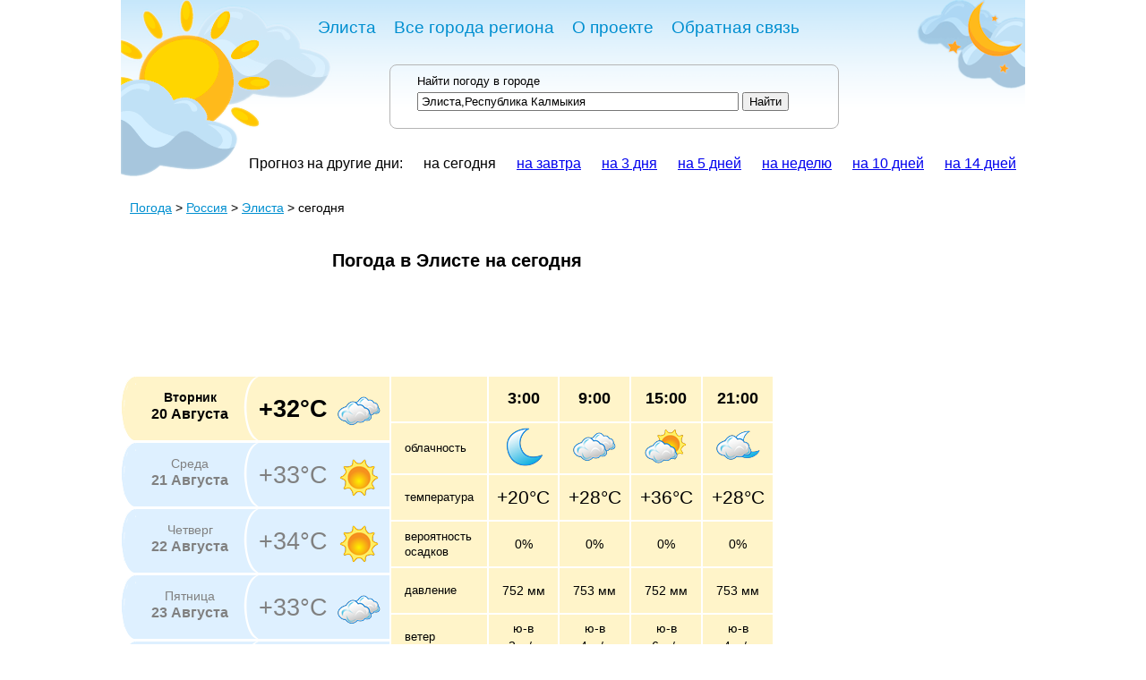

--- FILE ---
content_type: text/html; charset=UTF-8
request_url: http://elista.pogoda24.org/segodnya/
body_size: 4645
content:
<!DOCTYPE html PUBLIC "-//W3C//DTD XHTML 1.0 Strict//EN" "http://www.w3.org/TR/xhtml1/DTD/xhtml1-strict.dtd"><html xmlns="http://www.w3.org/1999/xhtml">
    <head>
        <meta http-equiv="Content-Type" content="text/html;charset=utf-8" />
<meta name="description" content="Актуальная информация о погоде в Элисте на сегодня, общие данные о метеорологических условиях" />
<meta name="keywords" content="Погода, Элиста, сегодня, прогноз погоды, температура, влажность, осадки, облачность, давление, погодные условия" />        <title>Погода в Элисте на сегодня. Точный прогноз погоды в Элисте на сегодня</title>        <link type="text/css" rel="stylesheet"  media="screen" href="/css/main.css" />
        <link type="text/css" rel="stylesheet"  media="screen" href="/css/ui/jquery-ui-custom.css" />
        <link type="text/css" rel="stylesheet"  media="screen" href="/css/jquery.validity.css" />
        <link rel="shortcut icon" href="/img/favicon.ico"/>
        <link href="/css/neighbour.css" media="screen" rel="stylesheet" type="text/css" />
<link href="/css/home.css" media="screen" rel="stylesheet" type="text/css" />            
        <script type="text/javascript">
            baseUrl = "";
        </script>        
        <script src="/js/jquery.min.js" type="text/javascript"></script>  
        <script src="/js/jquery-ui-custom.min.js" type="text/javascript"></script> 
        <script src="/js/languages/ajax_validation_messages-ru.js" type="text/javascript"></script>                  
        <script src="/js/jquery.validity.min.js" type="text/javascript"></script>          
        <script src="/js/languages/rules-ru.js" type="text/javascript"></script>  
        <script src="/js/ajax.js" type="text/javascript"></script>          
        <script type="text/javascript" src="/js/index.js"></script> 
         
  <script type="text/javascript">

    var _gaq = _gaq || [];
    _gaq.push(['_setAccount', 'UA-34833088-1']);
    _gaq.push(['_setDomainName', 'pogoda24.org']);
    _gaq.push(['_setAllowLinker', true]);
    _gaq.push(['_trackPageview']);

    (function() {
      var ga = document.createElement('script'); ga.type = 'text/javascript'; ga.async = true;
      ga.src = ('https:' == document.location.protocol ? 'https://ssl' : 'http://www') + '.google-analytics.com/ga.js';
      var s = document.getElementsByTagName('script')[0]; s.parentNode.insertBefore(ga, s);
    })();

  </script>
    </head>
    <body>            
        <div id="main">                    
          <div id="container">                      
            <div id = "header">
<div id="main_menu">
  <div><a href="/">Элиста</a></div>
					<div><a href="/pogoda-v-oblasti/">Все города региона</a></div>
          <div><a href="http://pogoda24.org/o-proekte/" rel="nofollow">О проекте</a></div>
          <div><a href="http://pogoda24.org/obratnaya-svyaz/" rel="nofollow">Обратная связь</a></div>
</div>

<div id="search_form">
  <div id="search_label">Найти погоду в городе</div>

<form id="place_form" method="post" action="/search/">
    
  <fieldset style="border: 0px; margin: 0px; padding: 0px;">
  
<input type="text" name="place" id="place" value="Элиста,Республика Калмыкия" />  
<input type="submit" name="submit" id="submit" value="Найти" />   
  </fieldset>
</form></div>

				
<div id="links"><div>Прогноз на другие дни:</div><div>на сегодня</div><div><a href="/zavtra/" title="Погода в Элисте на завтра">на завтра</a></div><div><a href="/3-dnia/" title="Погода в Элисте на 3 дня">на 3 дня</a></div><div><a href="/5-dney/" title="Погода в Элисте на 5 дней">на 5 дней</a></div><div><a href="/nedelya/" title="Погода в Элисте на неделю">на неделю</a></div><div><a href="/10-dney/" title="Погода в Элисте на 10 дней">на 10 дней</a></div><div><a href="/14-dney/" title="Погода в Элисте на 14 дней">на 14 дней</a></div></div>  
</div>            <div id="left_column">
  <div id="breadcrumbs">
  <a title="Погода во всех городах СНГ и мира" href="http://pogoda24.org/">Погода</a> &gt; <a title="Погода в России" href="http://pogoda24.org/strany/rossiya/">Россия</a> &gt; <a title="Погода в Элисте" href="/">Элиста</a> &gt; сегодня  </div>  
  
<div id="info">				
  <div id="logo_text">
	<h1>Погода в Элисте на сегодня</h1>    
	</div>	
  
<div id="yandex_adv" class="direct">
<script async src="//pagead2.googlesyndication.com/pagead/js/adsbygoogle.js"></script>
<!-- широкий_погода -->
<ins class="adsbygoogle"
     style="display:inline-block;width:728px;height:90px"
     data-ad-client="ca-pub-7930137963665890"
     data-ad-slot="6709956003"></ins>
<script>
(adsbygoogle = window.adsbygoogle || []).push({});
</script>
</div>
  

	
   
           
    <div id="wheather_table">
  <div id="day_switch">
    <a href="/segodnya/" class="switcher_link">
<div class="day_switch_unit enabled" id="day_switch_unit1">
  <div class="edge">
    <img src="/img/new_bracket.png" alt="" />
  </div>
  <div class="day">
    <div class="day_of_week">
      Вторник    </div>
    <div class="day_and_month">
      20 Августа    </div>
  </div>
  <div class="separator">
    <img src="/img/skob1.png" alt="" />
  </div>
  <div class="day_weather">
    <div>+32°C</div>
    <img src="/img/small/2.png" alt=""/>
  </div>
</div>
</a>  
  <a href="/zavtra/" class="switcher_link">
<div class="day_switch_unit " id="day_switch_unit2">
  <div class="edge">
    <img src="/img/new_bracket.png" alt="" />
  </div>
  <div class="day">
    <div class="day_of_week">
      Среда    </div>
    <div class="day_and_month">
      21 Августа    </div>
  </div>
  <div class="separator">
    <img src="/img/skob1.png" alt="" />
  </div>
  <div class="day_weather">
    <div>+33°C</div>
    <img src="/img/small/1.png" alt=""/>
  </div>
</div>
</a>  
  <a href="/poslezavtra/" class="switcher_link">
<div class="day_switch_unit " id="day_switch_unit3">
  <div class="edge">
    <img src="/img/new_bracket.png" alt="" />
  </div>
  <div class="day">
    <div class="day_of_week">
      Четверг    </div>
    <div class="day_and_month">
      22 Августа    </div>
  </div>
  <div class="separator">
    <img src="/img/skob1.png" alt="" />
  </div>
  <div class="day_weather">
    <div>+34°C</div>
    <img src="/img/small/1.png" alt=""/>
  </div>
</div>
</a>  
  <a href="/cherez-3-dnia/" class="switcher_link">
<div class="day_switch_unit " id="day_switch_unit4">
  <div class="edge">
    <img src="/img/new_bracket.png" alt="" />
  </div>
  <div class="day">
    <div class="day_of_week">
      Пятница    </div>
    <div class="day_and_month">
      23 Августа    </div>
  </div>
  <div class="separator">
    <img src="/img/skob1.png" alt="" />
  </div>
  <div class="day_weather">
    <div>+33°C</div>
    <img src="/img/small/2.png" alt=""/>
  </div>
</div>
</a>  
  <a href="/cherez-4-dnia/" class="switcher_link">
<div class="day_switch_unit " id="day_switch_unit5">
  <div class="edge">
    <img src="/img/new_bracket.png" alt="" />
  </div>
  <div class="day">
    <div class="day_of_week">
      Суббота    </div>
    <div class="day_and_month">
      24 Августа    </div>
  </div>
  <div class="separator">
    <img src="/img/skob1.png" alt="" />
  </div>
  <div class="day_weather">
    <div>+31°C</div>
    <img src="/img/small/2.png" alt=""/>
  </div>
</div>
</a>  
    </div>  
  <div id="maintable_shell">
    
<table id="maintable">
  <tr id="table_head">
    <th></th>
              
      <th>3:00</th>        
          
      <th>9:00</th>        
          
      <th>15:00</th>        
          
      <th>21:00</th>        
      </tr>
  <tr>
    <td class="param_name">облачность</td>
            
          
      <td class="param"><img src="/img/small/9.png" alt="ясно" title="ясно"/></td>        
          
      <td class="param"><img src="/img/small/2.png" alt="пасмурно" title="пасмурно"/></td>        
          
      <td class="param"><img src="/img/small/3.png" alt="малооблачно" title="малооблачно"/></td>        
          
      <td class="param"><img src="/img/small/10.png" alt="малооблачно" title="малооблачно"/></td>        
            
  </tr>
  <tr>
    <td class="param_name">температура</td>
                    
          
      <td class="param temperature">+20°C</td>
          
      <td class="param temperature">+28°C</td>
          
      <td class="param temperature">+36°C</td>
          
      <td class="param temperature">+28°C</td>
                    
  </tr>
  <tr>
    <td class="param_name">вероятность осадков</td>
                    
          
      <td class="param precipitation">0%</td>
          
      <td class="param precipitation">0%</td>
          
      <td class="param precipitation">0%</td>
          
      <td class="param precipitation">0%</td>
                                    
  </tr>
  <tr>
    <td class="param_name">давление</td>
                    
          
      <td class="param pressure">752 мм</td>
          
      <td class="param pressure">753 мм</td>
          
      <td class="param pressure">752 мм</td>
          
      <td class="param pressure">753 мм</td>
      </tr>
  <tr>
    <td class="param_name">ветер</td>
                    
          
      <td class="param wind">ю-в<br />2 м/c</td>
          
      <td class="param wind">ю-в<br />4 м/c</td>
          
      <td class="param wind">ю-в<br />6 м/c</td>
          
      <td class="param wind">ю-в<br />4 м/c</td>
      </tr>
  <tr>
    <td class="param_name">влажность</td>
                    
          
      <td class="param humidity">50 %</td>
          
      <td class="param humidity">31 %</td>
          
      <td class="param humidity">14 %</td>
          
      <td class="param humidity">22 %</td>
      </tr>
</table>    
  </div>
 

 
<div id="yandex_adv2" class="direct"> 
<!-- ������.������ -->
<div id="yandex_ad2"></div>
<script async src="//pagead2.googlesyndication.com/pagead/js/adsbygoogle.js"></script>
<!-- погода нижний баннер -->
<ins class="adsbygoogle"
     style="display:inline-block;width:728px;height:90px"
     data-ad-client="ca-pub-7930137963665890"
     data-ad-slot="8181105604"></ins>
<script>
(adsbygoogle = window.adsbygoogle || []).push({});
</script>
</div>    
  
  <!--
  <div id="bottom_adv">
	<div id="DIV_DA_97230"></div>
  </div>
  -->
</div>  
  <div id="text"><h2>Элиста - точный прогноз погоды на сегодня</h2>Погода в Элисте сегодня будет пасмурная, только ночью ясная(солнечная). Средняя температура за сутки будет меняться от +20 до +36 градусов. Вероятность осадков низкая. В населенном пункте Элиста влажность сегодня будет держаться на среднем уровне 29%, с пиковыми значениями 14% и 50%. Сегодняшний день предвещает постоянное атмосферное давление с минимальным и максимальным значением 752 мм.рт. ст. и 753 мм рт.ст. соответственно. На погоду сегодня будет влиять ветер со средней скоростью 4 м/c. Направление его будет постоянным - юго-восточное с колебаниями скорости от 2 м/с до 6 м/c. Прогноз погоды в Элисте обновлен 20 августа в 9:30 по местному времени.</div>
  </div>


  		       
  <div id="related">    
  <h2>Прогноз погоды в других регионах</h2>
<div class="letter">
  <h3>в Республике Калмыкия:</h3>
  <ul>
    
      
      <li>
    <a href="/tsagan-aman,respublika-kalmykiya/segodnya/" title="Погода в Цаган-Аман на сегодня">Погода в Цаган-Аман на сегодня</a>  
  </li>
    <li>
    <a href="/yashkul,respublika-kalmykiya/segodnya/" title="Погода в Яшкули на сегодня">Погода в Яшкули на сегодня</a>  
  </li>
    <li>
    <a id="other_cities" href="/pogoda-v-oblasti/">погода в других городах</a>
  </li>
  </ul>
</div>
<div class="neighbour">
  <h3>в ближайших регионах:</h3>
    <ul>
    <li>
    <a href="http://mahachkala.pogoda24.org/segodnya/" title="Погода в Махачкале на сегодня">Погода в Махачкале на сегодня</a>  
  </li>
    <li>
    <a href="http://stavropol.pogoda24.org/segodnya/" title="Погода в Ставрополе на сегодня">Погода в Ставрополе на сегодня</a>  
  </li>
    <li>
    <a href="http://rostov-na-donu.pogoda24.org/segodnya/" title="Погода в Ростове-на-Дону на сегодня">Погода в Ростове-на-Дону на сегодня</a>  
  </li>
    <li>
    <a href="http://volgograd.pogoda24.org/segodnya/" title="Погода в Волгограде на сегодня">Погода в Волгограде на сегодня</a>  
  </li>
    <li>
    <a href="http://astrahan.pogoda24.org/segodnya/" title="Погода в Астрахани на сегодня">Погода в Астрахани на сегодня</a>  
  </li>
    </ul>
</div>
  
</div>
</div>
<div id="right_column">
  <!--<img src="/img/banner_160x600.gif" /> -->
<!--<img src="/img/terminator.png" />-->
<div id="banner_place">
    
    <!-- Яндекс.Директ -->
<!-- R-100800-1 Яндекс.RTB-блок  -->
<div id="yandex_ad_R-100800-1"></div>
<script type="text/javascript">
    (function(w, d, n, s, t) {
        w[n] = w[n] || [];
        w[n].push(function() {
            Ya.Context.AdvManager.render({
                blockId: "R-100800-1",
                renderTo: "yandex_ad_R-100800-1",
                async: true
            });
        });
        t = d.getElementsByTagName("script")[0];
        s = d.createElement("script");
        s.type = "text/javascript";
        s.src = "//an.yandex.ru/system/context.js";
        s.async = true;
        t.parentNode.insertBefore(s, t);
    })(this, this.document, "yandexContextAsyncCallbacks");
</script>

<script type="text/javascript">

function offsetPosition(e) { // отступ от верхнего края экрана до элемента
			  var offsetTop = 0;
			  do {offsetTop  += e.offsetTop;} while (e = e.offsetParent);
			  return offsetTop;
			}

var left_banner = document.getElementById("banner_place"),
				OP = offsetPosition(left_banner);
			window.onscroll = function() {
			  left_banner.className = ((OP < window.pageYOffset && 1 > window.pageXOffset) ? 'sticky' : ''); // если значение прокрутки больше отступа от верхнего края экрана до элемента, то элементу присваивается класс sticky
			}
</script>

  </div></div>              
          </div>   
		  <div id="footer">
  <div id="footer_text">Copyright @ 2012-2014 pogoda24.org. Все права защищены</div> 
   
    <div id="source" style="clear:both; text-align:center; font-size: 0.8em;" >
	Погодные данные предоставлены <span id="data_source">Foreca</span>
  </div>
  <div id="livinternet" style="text-align:center;">
    <!--LiveInternet counter--><script type="text/javascript"><!--
document.write("<img src='//counter.yadro.ru/hit;ShamanV?t44.6;r"+
escape(document.referrer)+((typeof(screen)=="undefined")?"":
";s"+screen.width+"*"+screen.height+"*"+(screen.colorDepth?
screen.colorDepth:screen.pixelDepth))+";u"+escape(document.URL)+
";h"+escape(document.title.substring(0,80))+";"+Math.random()+
"' alt='' title='LiveInternet' "+
"border='0' width='31' height='31'>")
//--></script><!--/LiveInternet-->
  </div>    
</div>        </div>
            </body>
</html>

--- FILE ---
content_type: text/html; charset=utf-8
request_url: https://www.google.com/recaptcha/api2/aframe
body_size: 267
content:
<!DOCTYPE HTML><html><head><meta http-equiv="content-type" content="text/html; charset=UTF-8"></head><body><script nonce="rG_J_HnrV9je1SLUehkyUg">/** Anti-fraud and anti-abuse applications only. See google.com/recaptcha */ try{var clients={'sodar':'https://pagead2.googlesyndication.com/pagead/sodar?'};window.addEventListener("message",function(a){try{if(a.source===window.parent){var b=JSON.parse(a.data);var c=clients[b['id']];if(c){var d=document.createElement('img');d.src=c+b['params']+'&rc='+(localStorage.getItem("rc::a")?sessionStorage.getItem("rc::b"):"");window.document.body.appendChild(d);sessionStorage.setItem("rc::e",parseInt(sessionStorage.getItem("rc::e")||0)+1);localStorage.setItem("rc::h",'1768594619869');}}}catch(b){}});window.parent.postMessage("_grecaptcha_ready", "*");}catch(b){}</script></body></html>

--- FILE ---
content_type: text/css
request_url: http://elista.pogoda24.org/css/main.css
body_size: 1280
content:
/* html, body, #container, #main { height: 100%; } */

html {
    -webkit-text-size-adjust: auto;
}

body{ 
	margin: 0;
	font-family: arial;
}

h1 {
	font-size: 1em;
}

h2 {
	font-size: 0.95em;
}
#main {
	position: relative;
	width: 100%;
	min-width: 1010px;
	overflow: auto;
}

#container {
	margin: auto;
	overflow: hidden;
	width: 1010px;
	background-image: url(../img/logo-1.png);
	min-height: 800px;
	background-repeat: no-repeat;
	/* padding-bottom: 45px; */
	position: relative;
}

#left_column {
	float: left;
	width: 750px;
	height: 100%;
}

#left_column a, #main_menu a {
	text-decoration: none;
	color: #008FD0;
}

#logo_text a {
	text-decoration: none;
	color: black;
}

#main_menu a:hover, #logo_text a:hover {
	color: #FAAF00;
}

#main_menu div {
	height: 100%;
	padding-top: 20px;
	float:left;
	margin-right: 20px;
	font-size: 1.2em;
}

#right_column {
	/*float: left;*/
	/*width: 220px;*/        
        height: 100%;
	overflow: hidden;
}

#logo {
	/*margin-left: 25px;*/
}

#main_menu {
	overflow: hidden;
	/*margin-bottom: 200px;*/
	margin-left: 220px;
}

#info {
  /*  overflow: hidden;*/
    /*position: relative; */ 
}

#search_form {
	overflow: hidden;
	height: 70px;
	margin-top: 30px;
	margin-left: 300px;
	width: 500px;
	border-radius: 8px; 
	-webkit-border-radius:8px;
	-moz-border-radius:7px;
	-khtml-border-radius:12px;
	/*background: #fff8db;*/
	border: 1px solid #b5b5b5;
}

#search_form  input {
	margin-top: 5px;
}

#place {
	margin-left: 30px;
	width: 70%;
	padding-left: 3px;
}

#search_submit {
	margin-left: 20px;
}

#search_label {
	margin-top: 10px;
	margin-left: 30px;
	font-size: 0.8em;
}

#links {
	overflow: hidden;
	margin-left: 120px;
	margin-top: 30px;
}

#links div {
	float: left;
	margin-left: 23px;
	font-size: 1em;
}

#links a:hover {
	color: orange;
}

#logo_text {
	font: bold 20px arial;
	margin-top: 40px;
	margin-bottom: 20px;
	/*margin-left: 260px;
	margin-right: 120px;*/
	text-align: center;
	color: black;
}

#footer {
	/*margin-top: 120px;*/
	background-color: #DEF0FF;
	/* background-image: url(../img/footer.png); */
	width: 1010px;
	margin-left: auto;
	margin-right: auto;
	overflow: hidden;
	/* background-repeat: no-repeat; */
	clear: both;
	position: relative;
	z-index: 10;
	margin-top: 40px;

}

#footer_text {
	text-align: center;
	font-size: 0.8em;
	margin-top: 15px;
	margin-bottom: 10px;
}

#livinternet {
	margin-top: 8px;
}

div#breadcrumbs{    
  margin-top: 32px;
  margin-left: 10px;  
  font-size: 0.9em; 
}

div#breadcrumbs a {  
 text-decoration: underline;
}

div#text {
	font-size: 0.8em;
	margin-bottom: 40px;
	clear: both;
/*	overflow: hidden;
    margin-right: 25px;
    bottom: 0;
    position: absolute;
    width: 760px;*/
}

#banner_place {
	margin-top: 40px;
	/*margin-left: 5px;
    width: 240px;*/
	/*margin-top: 36px;*/
	/*height: 475px;
	border-radius: 8px; 
	-webkit-border-radius:8px;
	-moz-border-radius:7px;
	-khtml-border-radius:12px;
	border: 1px solid #b5b5b5;*/
}
/*
#banner_place div {
	margin-top: 180px;
	text-align: center;
	color: grey;
	font-size: 28px;
}
*/
#description {
	font-size: 0.9em;
	line-height: 1.5;
}

img {
	border: none;
}

.direct {
	width: 1000px;
}

#yandex_adv2 {
	float: left;
	margin-top: 10px;
}

.notsticky {
	position: relative;
	width: 260px;
}

.sticky {
  position: fixed;
  top: 0;
  margin-top: 0;
  width: 260px;
}


--- FILE ---
content_type: text/css
request_url: http://elista.pogoda24.org/css/neighbour.css
body_size: 845
content:
/* 
    Document   : neighbour
    Created on : Feb 21, 2013, 2:28:30 PM
    Author     : Jeff
    Description:
        Purpose of the stylesheet follows.
*/

div#related{  
  /*margin-top: -80px;  */
}

div#related h2 {
  margin-left: 50px;
  margin-bottom: 10px;
  text-align: center;
}

div.letter {
  float: left;
  margin-left: 10%;
}

div.letter div#header {
  font-weight: bold;
}

div.neighbour {
  float: right;
  margin-right: 10%;
}

a#other_cities {
  font-size: 0.75em;  
}

div.neighbour a, div.letter a {
  color: #008FD0;
  font-size: 0.9em;
}

div.neighbour h3, div.letter h3 {
  font-size: 0.9em;  
  margin-top: 5px;
}

div.neighbour ul, div.letter ul {  
  list-style-type: none;
  padding-left: 20px;
}

div.neighbour ul li {  
  margin-bottom: 2px;  
  /*display: inline;*/
}

div.letter ul li {
  margin-bottom: 2px;
}





--- FILE ---
content_type: application/javascript
request_url: http://elista.pogoda24.org/js/index.js
body_size: 326
content:
$(document).ready(function() {
  /*default_color = $("#cur_day_header").attr('background-color');*/
  default_color = '#DEF0FF';
  choice_color = '#FFF4C9';
  
  $('span#data_source').wrap("<a id='data_link' rel='nofollow'></a>");
  $('a#data_link').attr('href', "http://www.foreca.com/");

  $("#day_switch_unit1").click(function() {
		 $(".day_switch_unit").css('background-color', default_color);
         $(this).css('background-color', choice_color);
      });
  $("#day_switch_unit2").click(function() {
		 $(".day_switch_unit").css('background-color', default_color);
         $(this).css('background-color', choice_color);
      });
  $("#day_switch_unit3").click(function() {
		 $(".day_switch_unit").css('background-color', default_color);
         $(this).css('background-color', choice_color);
      });
  $("#day_switch_unit4").click(function() {
		 $(".day_switch_unit").css('background-color', default_color);
         $(this).css('background-color', choice_color);
      });
  $("#day_switch_unit5").click(function() {
		 $(".day_switch_unit").css('background-color', default_color);
         $(this).css('background-color', choice_color);
      });	     
});

--- FILE ---
content_type: application/javascript
request_url: http://elista.pogoda24.org/js/ajax.js
body_size: 838
content:
function ltrim(str) {
	var ptrn = /\s*((\S+\s*)*)/;
	return str.replace(ptrn, "$1");
}
function rtrim(str) {
	var ptrn = /((\s*\S+)*)\s*/;
	return str.replace(ptrn, "$1");
}
function trim(str) {
	return ltrim(rtrim(str));
}

function transliterate(text, rules)
{
  var result = new String();
  var text_length = text.length;
  text = text.toLowerCase();
  for(var i = 0; i < text_length; ++i)
  {
    if(typeof rules[text.charAt(i)] == 'string')
    {
      result += rules[text.charAt(i)];    
    }
    else if(typeof rules[text.charAt(i)] == 'object')
    {
      if(i == 0)  
      {
        result += rules[text.charAt(i)]['start'];      
      }
      else
      {
        result += rules[text.charAt(i)]['other'];        
      }
    }
    else
    {
      result += text.charAt(i);      
    }
  }
  return result;
}

function makeSearchPlaceLink()
{
  var place       = $('#place').val();
  var place_data  = place.split(",");
  place         = trim(place_data[0]);  
  if(place_data.length > 1)
  {
    place  += "," + trim(place_data[1]);  
  }
  
  place = transliterate(place, transliterate_map);  
  
  var link = baseUrl + "/" + place + "/";      
  return link;
}

var place_opt_autocomplete = {  
  minLength:  2,
  delay: 100,
  source: function(req, add)
  {        
    $.getJSON(baseUrl + "/get-part-place", req, function(data)
    {      
      var result = [];          
      $.each(data.response, function(i ,val)
      {            
        result.push({"label": val.name, "id": val.id});        
      })      
      add(result);
    })
  }  
};

$(document).ready(function()
{      
  $('input#place').autocomplete(place_opt_autocomplete);            
  $('#submit').click(function()
  {            
    var link = makeSearchPlaceLink();    
    if(link.length > 2) {
     $('#place_form').attr('action', link);    
    }
  })                       
    
  $('form#place_form').validity(function() {
    $('#place').require(place_required);
  })
  
});